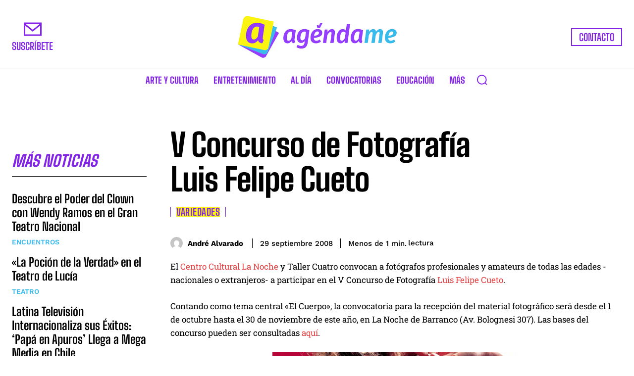

--- FILE ---
content_type: text/html; charset=utf-8
request_url: https://www.google.com/recaptcha/api2/anchor?ar=1&k=6LcJ5CwpAAAAALZ4KvTAHEFw9FglKk_7HCfCU1Qu&co=aHR0cHM6Ly93d3cuYWdlbmRhbWVwZXJ1LmNvbTo0NDM.&hl=en&v=PoyoqOPhxBO7pBk68S4YbpHZ&size=invisible&anchor-ms=20000&execute-ms=30000&cb=k05et2pfd4sb
body_size: 48521
content:
<!DOCTYPE HTML><html dir="ltr" lang="en"><head><meta http-equiv="Content-Type" content="text/html; charset=UTF-8">
<meta http-equiv="X-UA-Compatible" content="IE=edge">
<title>reCAPTCHA</title>
<style type="text/css">
/* cyrillic-ext */
@font-face {
  font-family: 'Roboto';
  font-style: normal;
  font-weight: 400;
  font-stretch: 100%;
  src: url(//fonts.gstatic.com/s/roboto/v48/KFO7CnqEu92Fr1ME7kSn66aGLdTylUAMa3GUBHMdazTgWw.woff2) format('woff2');
  unicode-range: U+0460-052F, U+1C80-1C8A, U+20B4, U+2DE0-2DFF, U+A640-A69F, U+FE2E-FE2F;
}
/* cyrillic */
@font-face {
  font-family: 'Roboto';
  font-style: normal;
  font-weight: 400;
  font-stretch: 100%;
  src: url(//fonts.gstatic.com/s/roboto/v48/KFO7CnqEu92Fr1ME7kSn66aGLdTylUAMa3iUBHMdazTgWw.woff2) format('woff2');
  unicode-range: U+0301, U+0400-045F, U+0490-0491, U+04B0-04B1, U+2116;
}
/* greek-ext */
@font-face {
  font-family: 'Roboto';
  font-style: normal;
  font-weight: 400;
  font-stretch: 100%;
  src: url(//fonts.gstatic.com/s/roboto/v48/KFO7CnqEu92Fr1ME7kSn66aGLdTylUAMa3CUBHMdazTgWw.woff2) format('woff2');
  unicode-range: U+1F00-1FFF;
}
/* greek */
@font-face {
  font-family: 'Roboto';
  font-style: normal;
  font-weight: 400;
  font-stretch: 100%;
  src: url(//fonts.gstatic.com/s/roboto/v48/KFO7CnqEu92Fr1ME7kSn66aGLdTylUAMa3-UBHMdazTgWw.woff2) format('woff2');
  unicode-range: U+0370-0377, U+037A-037F, U+0384-038A, U+038C, U+038E-03A1, U+03A3-03FF;
}
/* math */
@font-face {
  font-family: 'Roboto';
  font-style: normal;
  font-weight: 400;
  font-stretch: 100%;
  src: url(//fonts.gstatic.com/s/roboto/v48/KFO7CnqEu92Fr1ME7kSn66aGLdTylUAMawCUBHMdazTgWw.woff2) format('woff2');
  unicode-range: U+0302-0303, U+0305, U+0307-0308, U+0310, U+0312, U+0315, U+031A, U+0326-0327, U+032C, U+032F-0330, U+0332-0333, U+0338, U+033A, U+0346, U+034D, U+0391-03A1, U+03A3-03A9, U+03B1-03C9, U+03D1, U+03D5-03D6, U+03F0-03F1, U+03F4-03F5, U+2016-2017, U+2034-2038, U+203C, U+2040, U+2043, U+2047, U+2050, U+2057, U+205F, U+2070-2071, U+2074-208E, U+2090-209C, U+20D0-20DC, U+20E1, U+20E5-20EF, U+2100-2112, U+2114-2115, U+2117-2121, U+2123-214F, U+2190, U+2192, U+2194-21AE, U+21B0-21E5, U+21F1-21F2, U+21F4-2211, U+2213-2214, U+2216-22FF, U+2308-230B, U+2310, U+2319, U+231C-2321, U+2336-237A, U+237C, U+2395, U+239B-23B7, U+23D0, U+23DC-23E1, U+2474-2475, U+25AF, U+25B3, U+25B7, U+25BD, U+25C1, U+25CA, U+25CC, U+25FB, U+266D-266F, U+27C0-27FF, U+2900-2AFF, U+2B0E-2B11, U+2B30-2B4C, U+2BFE, U+3030, U+FF5B, U+FF5D, U+1D400-1D7FF, U+1EE00-1EEFF;
}
/* symbols */
@font-face {
  font-family: 'Roboto';
  font-style: normal;
  font-weight: 400;
  font-stretch: 100%;
  src: url(//fonts.gstatic.com/s/roboto/v48/KFO7CnqEu92Fr1ME7kSn66aGLdTylUAMaxKUBHMdazTgWw.woff2) format('woff2');
  unicode-range: U+0001-000C, U+000E-001F, U+007F-009F, U+20DD-20E0, U+20E2-20E4, U+2150-218F, U+2190, U+2192, U+2194-2199, U+21AF, U+21E6-21F0, U+21F3, U+2218-2219, U+2299, U+22C4-22C6, U+2300-243F, U+2440-244A, U+2460-24FF, U+25A0-27BF, U+2800-28FF, U+2921-2922, U+2981, U+29BF, U+29EB, U+2B00-2BFF, U+4DC0-4DFF, U+FFF9-FFFB, U+10140-1018E, U+10190-1019C, U+101A0, U+101D0-101FD, U+102E0-102FB, U+10E60-10E7E, U+1D2C0-1D2D3, U+1D2E0-1D37F, U+1F000-1F0FF, U+1F100-1F1AD, U+1F1E6-1F1FF, U+1F30D-1F30F, U+1F315, U+1F31C, U+1F31E, U+1F320-1F32C, U+1F336, U+1F378, U+1F37D, U+1F382, U+1F393-1F39F, U+1F3A7-1F3A8, U+1F3AC-1F3AF, U+1F3C2, U+1F3C4-1F3C6, U+1F3CA-1F3CE, U+1F3D4-1F3E0, U+1F3ED, U+1F3F1-1F3F3, U+1F3F5-1F3F7, U+1F408, U+1F415, U+1F41F, U+1F426, U+1F43F, U+1F441-1F442, U+1F444, U+1F446-1F449, U+1F44C-1F44E, U+1F453, U+1F46A, U+1F47D, U+1F4A3, U+1F4B0, U+1F4B3, U+1F4B9, U+1F4BB, U+1F4BF, U+1F4C8-1F4CB, U+1F4D6, U+1F4DA, U+1F4DF, U+1F4E3-1F4E6, U+1F4EA-1F4ED, U+1F4F7, U+1F4F9-1F4FB, U+1F4FD-1F4FE, U+1F503, U+1F507-1F50B, U+1F50D, U+1F512-1F513, U+1F53E-1F54A, U+1F54F-1F5FA, U+1F610, U+1F650-1F67F, U+1F687, U+1F68D, U+1F691, U+1F694, U+1F698, U+1F6AD, U+1F6B2, U+1F6B9-1F6BA, U+1F6BC, U+1F6C6-1F6CF, U+1F6D3-1F6D7, U+1F6E0-1F6EA, U+1F6F0-1F6F3, U+1F6F7-1F6FC, U+1F700-1F7FF, U+1F800-1F80B, U+1F810-1F847, U+1F850-1F859, U+1F860-1F887, U+1F890-1F8AD, U+1F8B0-1F8BB, U+1F8C0-1F8C1, U+1F900-1F90B, U+1F93B, U+1F946, U+1F984, U+1F996, U+1F9E9, U+1FA00-1FA6F, U+1FA70-1FA7C, U+1FA80-1FA89, U+1FA8F-1FAC6, U+1FACE-1FADC, U+1FADF-1FAE9, U+1FAF0-1FAF8, U+1FB00-1FBFF;
}
/* vietnamese */
@font-face {
  font-family: 'Roboto';
  font-style: normal;
  font-weight: 400;
  font-stretch: 100%;
  src: url(//fonts.gstatic.com/s/roboto/v48/KFO7CnqEu92Fr1ME7kSn66aGLdTylUAMa3OUBHMdazTgWw.woff2) format('woff2');
  unicode-range: U+0102-0103, U+0110-0111, U+0128-0129, U+0168-0169, U+01A0-01A1, U+01AF-01B0, U+0300-0301, U+0303-0304, U+0308-0309, U+0323, U+0329, U+1EA0-1EF9, U+20AB;
}
/* latin-ext */
@font-face {
  font-family: 'Roboto';
  font-style: normal;
  font-weight: 400;
  font-stretch: 100%;
  src: url(//fonts.gstatic.com/s/roboto/v48/KFO7CnqEu92Fr1ME7kSn66aGLdTylUAMa3KUBHMdazTgWw.woff2) format('woff2');
  unicode-range: U+0100-02BA, U+02BD-02C5, U+02C7-02CC, U+02CE-02D7, U+02DD-02FF, U+0304, U+0308, U+0329, U+1D00-1DBF, U+1E00-1E9F, U+1EF2-1EFF, U+2020, U+20A0-20AB, U+20AD-20C0, U+2113, U+2C60-2C7F, U+A720-A7FF;
}
/* latin */
@font-face {
  font-family: 'Roboto';
  font-style: normal;
  font-weight: 400;
  font-stretch: 100%;
  src: url(//fonts.gstatic.com/s/roboto/v48/KFO7CnqEu92Fr1ME7kSn66aGLdTylUAMa3yUBHMdazQ.woff2) format('woff2');
  unicode-range: U+0000-00FF, U+0131, U+0152-0153, U+02BB-02BC, U+02C6, U+02DA, U+02DC, U+0304, U+0308, U+0329, U+2000-206F, U+20AC, U+2122, U+2191, U+2193, U+2212, U+2215, U+FEFF, U+FFFD;
}
/* cyrillic-ext */
@font-face {
  font-family: 'Roboto';
  font-style: normal;
  font-weight: 500;
  font-stretch: 100%;
  src: url(//fonts.gstatic.com/s/roboto/v48/KFO7CnqEu92Fr1ME7kSn66aGLdTylUAMa3GUBHMdazTgWw.woff2) format('woff2');
  unicode-range: U+0460-052F, U+1C80-1C8A, U+20B4, U+2DE0-2DFF, U+A640-A69F, U+FE2E-FE2F;
}
/* cyrillic */
@font-face {
  font-family: 'Roboto';
  font-style: normal;
  font-weight: 500;
  font-stretch: 100%;
  src: url(//fonts.gstatic.com/s/roboto/v48/KFO7CnqEu92Fr1ME7kSn66aGLdTylUAMa3iUBHMdazTgWw.woff2) format('woff2');
  unicode-range: U+0301, U+0400-045F, U+0490-0491, U+04B0-04B1, U+2116;
}
/* greek-ext */
@font-face {
  font-family: 'Roboto';
  font-style: normal;
  font-weight: 500;
  font-stretch: 100%;
  src: url(//fonts.gstatic.com/s/roboto/v48/KFO7CnqEu92Fr1ME7kSn66aGLdTylUAMa3CUBHMdazTgWw.woff2) format('woff2');
  unicode-range: U+1F00-1FFF;
}
/* greek */
@font-face {
  font-family: 'Roboto';
  font-style: normal;
  font-weight: 500;
  font-stretch: 100%;
  src: url(//fonts.gstatic.com/s/roboto/v48/KFO7CnqEu92Fr1ME7kSn66aGLdTylUAMa3-UBHMdazTgWw.woff2) format('woff2');
  unicode-range: U+0370-0377, U+037A-037F, U+0384-038A, U+038C, U+038E-03A1, U+03A3-03FF;
}
/* math */
@font-face {
  font-family: 'Roboto';
  font-style: normal;
  font-weight: 500;
  font-stretch: 100%;
  src: url(//fonts.gstatic.com/s/roboto/v48/KFO7CnqEu92Fr1ME7kSn66aGLdTylUAMawCUBHMdazTgWw.woff2) format('woff2');
  unicode-range: U+0302-0303, U+0305, U+0307-0308, U+0310, U+0312, U+0315, U+031A, U+0326-0327, U+032C, U+032F-0330, U+0332-0333, U+0338, U+033A, U+0346, U+034D, U+0391-03A1, U+03A3-03A9, U+03B1-03C9, U+03D1, U+03D5-03D6, U+03F0-03F1, U+03F4-03F5, U+2016-2017, U+2034-2038, U+203C, U+2040, U+2043, U+2047, U+2050, U+2057, U+205F, U+2070-2071, U+2074-208E, U+2090-209C, U+20D0-20DC, U+20E1, U+20E5-20EF, U+2100-2112, U+2114-2115, U+2117-2121, U+2123-214F, U+2190, U+2192, U+2194-21AE, U+21B0-21E5, U+21F1-21F2, U+21F4-2211, U+2213-2214, U+2216-22FF, U+2308-230B, U+2310, U+2319, U+231C-2321, U+2336-237A, U+237C, U+2395, U+239B-23B7, U+23D0, U+23DC-23E1, U+2474-2475, U+25AF, U+25B3, U+25B7, U+25BD, U+25C1, U+25CA, U+25CC, U+25FB, U+266D-266F, U+27C0-27FF, U+2900-2AFF, U+2B0E-2B11, U+2B30-2B4C, U+2BFE, U+3030, U+FF5B, U+FF5D, U+1D400-1D7FF, U+1EE00-1EEFF;
}
/* symbols */
@font-face {
  font-family: 'Roboto';
  font-style: normal;
  font-weight: 500;
  font-stretch: 100%;
  src: url(//fonts.gstatic.com/s/roboto/v48/KFO7CnqEu92Fr1ME7kSn66aGLdTylUAMaxKUBHMdazTgWw.woff2) format('woff2');
  unicode-range: U+0001-000C, U+000E-001F, U+007F-009F, U+20DD-20E0, U+20E2-20E4, U+2150-218F, U+2190, U+2192, U+2194-2199, U+21AF, U+21E6-21F0, U+21F3, U+2218-2219, U+2299, U+22C4-22C6, U+2300-243F, U+2440-244A, U+2460-24FF, U+25A0-27BF, U+2800-28FF, U+2921-2922, U+2981, U+29BF, U+29EB, U+2B00-2BFF, U+4DC0-4DFF, U+FFF9-FFFB, U+10140-1018E, U+10190-1019C, U+101A0, U+101D0-101FD, U+102E0-102FB, U+10E60-10E7E, U+1D2C0-1D2D3, U+1D2E0-1D37F, U+1F000-1F0FF, U+1F100-1F1AD, U+1F1E6-1F1FF, U+1F30D-1F30F, U+1F315, U+1F31C, U+1F31E, U+1F320-1F32C, U+1F336, U+1F378, U+1F37D, U+1F382, U+1F393-1F39F, U+1F3A7-1F3A8, U+1F3AC-1F3AF, U+1F3C2, U+1F3C4-1F3C6, U+1F3CA-1F3CE, U+1F3D4-1F3E0, U+1F3ED, U+1F3F1-1F3F3, U+1F3F5-1F3F7, U+1F408, U+1F415, U+1F41F, U+1F426, U+1F43F, U+1F441-1F442, U+1F444, U+1F446-1F449, U+1F44C-1F44E, U+1F453, U+1F46A, U+1F47D, U+1F4A3, U+1F4B0, U+1F4B3, U+1F4B9, U+1F4BB, U+1F4BF, U+1F4C8-1F4CB, U+1F4D6, U+1F4DA, U+1F4DF, U+1F4E3-1F4E6, U+1F4EA-1F4ED, U+1F4F7, U+1F4F9-1F4FB, U+1F4FD-1F4FE, U+1F503, U+1F507-1F50B, U+1F50D, U+1F512-1F513, U+1F53E-1F54A, U+1F54F-1F5FA, U+1F610, U+1F650-1F67F, U+1F687, U+1F68D, U+1F691, U+1F694, U+1F698, U+1F6AD, U+1F6B2, U+1F6B9-1F6BA, U+1F6BC, U+1F6C6-1F6CF, U+1F6D3-1F6D7, U+1F6E0-1F6EA, U+1F6F0-1F6F3, U+1F6F7-1F6FC, U+1F700-1F7FF, U+1F800-1F80B, U+1F810-1F847, U+1F850-1F859, U+1F860-1F887, U+1F890-1F8AD, U+1F8B0-1F8BB, U+1F8C0-1F8C1, U+1F900-1F90B, U+1F93B, U+1F946, U+1F984, U+1F996, U+1F9E9, U+1FA00-1FA6F, U+1FA70-1FA7C, U+1FA80-1FA89, U+1FA8F-1FAC6, U+1FACE-1FADC, U+1FADF-1FAE9, U+1FAF0-1FAF8, U+1FB00-1FBFF;
}
/* vietnamese */
@font-face {
  font-family: 'Roboto';
  font-style: normal;
  font-weight: 500;
  font-stretch: 100%;
  src: url(//fonts.gstatic.com/s/roboto/v48/KFO7CnqEu92Fr1ME7kSn66aGLdTylUAMa3OUBHMdazTgWw.woff2) format('woff2');
  unicode-range: U+0102-0103, U+0110-0111, U+0128-0129, U+0168-0169, U+01A0-01A1, U+01AF-01B0, U+0300-0301, U+0303-0304, U+0308-0309, U+0323, U+0329, U+1EA0-1EF9, U+20AB;
}
/* latin-ext */
@font-face {
  font-family: 'Roboto';
  font-style: normal;
  font-weight: 500;
  font-stretch: 100%;
  src: url(//fonts.gstatic.com/s/roboto/v48/KFO7CnqEu92Fr1ME7kSn66aGLdTylUAMa3KUBHMdazTgWw.woff2) format('woff2');
  unicode-range: U+0100-02BA, U+02BD-02C5, U+02C7-02CC, U+02CE-02D7, U+02DD-02FF, U+0304, U+0308, U+0329, U+1D00-1DBF, U+1E00-1E9F, U+1EF2-1EFF, U+2020, U+20A0-20AB, U+20AD-20C0, U+2113, U+2C60-2C7F, U+A720-A7FF;
}
/* latin */
@font-face {
  font-family: 'Roboto';
  font-style: normal;
  font-weight: 500;
  font-stretch: 100%;
  src: url(//fonts.gstatic.com/s/roboto/v48/KFO7CnqEu92Fr1ME7kSn66aGLdTylUAMa3yUBHMdazQ.woff2) format('woff2');
  unicode-range: U+0000-00FF, U+0131, U+0152-0153, U+02BB-02BC, U+02C6, U+02DA, U+02DC, U+0304, U+0308, U+0329, U+2000-206F, U+20AC, U+2122, U+2191, U+2193, U+2212, U+2215, U+FEFF, U+FFFD;
}
/* cyrillic-ext */
@font-face {
  font-family: 'Roboto';
  font-style: normal;
  font-weight: 900;
  font-stretch: 100%;
  src: url(//fonts.gstatic.com/s/roboto/v48/KFO7CnqEu92Fr1ME7kSn66aGLdTylUAMa3GUBHMdazTgWw.woff2) format('woff2');
  unicode-range: U+0460-052F, U+1C80-1C8A, U+20B4, U+2DE0-2DFF, U+A640-A69F, U+FE2E-FE2F;
}
/* cyrillic */
@font-face {
  font-family: 'Roboto';
  font-style: normal;
  font-weight: 900;
  font-stretch: 100%;
  src: url(//fonts.gstatic.com/s/roboto/v48/KFO7CnqEu92Fr1ME7kSn66aGLdTylUAMa3iUBHMdazTgWw.woff2) format('woff2');
  unicode-range: U+0301, U+0400-045F, U+0490-0491, U+04B0-04B1, U+2116;
}
/* greek-ext */
@font-face {
  font-family: 'Roboto';
  font-style: normal;
  font-weight: 900;
  font-stretch: 100%;
  src: url(//fonts.gstatic.com/s/roboto/v48/KFO7CnqEu92Fr1ME7kSn66aGLdTylUAMa3CUBHMdazTgWw.woff2) format('woff2');
  unicode-range: U+1F00-1FFF;
}
/* greek */
@font-face {
  font-family: 'Roboto';
  font-style: normal;
  font-weight: 900;
  font-stretch: 100%;
  src: url(//fonts.gstatic.com/s/roboto/v48/KFO7CnqEu92Fr1ME7kSn66aGLdTylUAMa3-UBHMdazTgWw.woff2) format('woff2');
  unicode-range: U+0370-0377, U+037A-037F, U+0384-038A, U+038C, U+038E-03A1, U+03A3-03FF;
}
/* math */
@font-face {
  font-family: 'Roboto';
  font-style: normal;
  font-weight: 900;
  font-stretch: 100%;
  src: url(//fonts.gstatic.com/s/roboto/v48/KFO7CnqEu92Fr1ME7kSn66aGLdTylUAMawCUBHMdazTgWw.woff2) format('woff2');
  unicode-range: U+0302-0303, U+0305, U+0307-0308, U+0310, U+0312, U+0315, U+031A, U+0326-0327, U+032C, U+032F-0330, U+0332-0333, U+0338, U+033A, U+0346, U+034D, U+0391-03A1, U+03A3-03A9, U+03B1-03C9, U+03D1, U+03D5-03D6, U+03F0-03F1, U+03F4-03F5, U+2016-2017, U+2034-2038, U+203C, U+2040, U+2043, U+2047, U+2050, U+2057, U+205F, U+2070-2071, U+2074-208E, U+2090-209C, U+20D0-20DC, U+20E1, U+20E5-20EF, U+2100-2112, U+2114-2115, U+2117-2121, U+2123-214F, U+2190, U+2192, U+2194-21AE, U+21B0-21E5, U+21F1-21F2, U+21F4-2211, U+2213-2214, U+2216-22FF, U+2308-230B, U+2310, U+2319, U+231C-2321, U+2336-237A, U+237C, U+2395, U+239B-23B7, U+23D0, U+23DC-23E1, U+2474-2475, U+25AF, U+25B3, U+25B7, U+25BD, U+25C1, U+25CA, U+25CC, U+25FB, U+266D-266F, U+27C0-27FF, U+2900-2AFF, U+2B0E-2B11, U+2B30-2B4C, U+2BFE, U+3030, U+FF5B, U+FF5D, U+1D400-1D7FF, U+1EE00-1EEFF;
}
/* symbols */
@font-face {
  font-family: 'Roboto';
  font-style: normal;
  font-weight: 900;
  font-stretch: 100%;
  src: url(//fonts.gstatic.com/s/roboto/v48/KFO7CnqEu92Fr1ME7kSn66aGLdTylUAMaxKUBHMdazTgWw.woff2) format('woff2');
  unicode-range: U+0001-000C, U+000E-001F, U+007F-009F, U+20DD-20E0, U+20E2-20E4, U+2150-218F, U+2190, U+2192, U+2194-2199, U+21AF, U+21E6-21F0, U+21F3, U+2218-2219, U+2299, U+22C4-22C6, U+2300-243F, U+2440-244A, U+2460-24FF, U+25A0-27BF, U+2800-28FF, U+2921-2922, U+2981, U+29BF, U+29EB, U+2B00-2BFF, U+4DC0-4DFF, U+FFF9-FFFB, U+10140-1018E, U+10190-1019C, U+101A0, U+101D0-101FD, U+102E0-102FB, U+10E60-10E7E, U+1D2C0-1D2D3, U+1D2E0-1D37F, U+1F000-1F0FF, U+1F100-1F1AD, U+1F1E6-1F1FF, U+1F30D-1F30F, U+1F315, U+1F31C, U+1F31E, U+1F320-1F32C, U+1F336, U+1F378, U+1F37D, U+1F382, U+1F393-1F39F, U+1F3A7-1F3A8, U+1F3AC-1F3AF, U+1F3C2, U+1F3C4-1F3C6, U+1F3CA-1F3CE, U+1F3D4-1F3E0, U+1F3ED, U+1F3F1-1F3F3, U+1F3F5-1F3F7, U+1F408, U+1F415, U+1F41F, U+1F426, U+1F43F, U+1F441-1F442, U+1F444, U+1F446-1F449, U+1F44C-1F44E, U+1F453, U+1F46A, U+1F47D, U+1F4A3, U+1F4B0, U+1F4B3, U+1F4B9, U+1F4BB, U+1F4BF, U+1F4C8-1F4CB, U+1F4D6, U+1F4DA, U+1F4DF, U+1F4E3-1F4E6, U+1F4EA-1F4ED, U+1F4F7, U+1F4F9-1F4FB, U+1F4FD-1F4FE, U+1F503, U+1F507-1F50B, U+1F50D, U+1F512-1F513, U+1F53E-1F54A, U+1F54F-1F5FA, U+1F610, U+1F650-1F67F, U+1F687, U+1F68D, U+1F691, U+1F694, U+1F698, U+1F6AD, U+1F6B2, U+1F6B9-1F6BA, U+1F6BC, U+1F6C6-1F6CF, U+1F6D3-1F6D7, U+1F6E0-1F6EA, U+1F6F0-1F6F3, U+1F6F7-1F6FC, U+1F700-1F7FF, U+1F800-1F80B, U+1F810-1F847, U+1F850-1F859, U+1F860-1F887, U+1F890-1F8AD, U+1F8B0-1F8BB, U+1F8C0-1F8C1, U+1F900-1F90B, U+1F93B, U+1F946, U+1F984, U+1F996, U+1F9E9, U+1FA00-1FA6F, U+1FA70-1FA7C, U+1FA80-1FA89, U+1FA8F-1FAC6, U+1FACE-1FADC, U+1FADF-1FAE9, U+1FAF0-1FAF8, U+1FB00-1FBFF;
}
/* vietnamese */
@font-face {
  font-family: 'Roboto';
  font-style: normal;
  font-weight: 900;
  font-stretch: 100%;
  src: url(//fonts.gstatic.com/s/roboto/v48/KFO7CnqEu92Fr1ME7kSn66aGLdTylUAMa3OUBHMdazTgWw.woff2) format('woff2');
  unicode-range: U+0102-0103, U+0110-0111, U+0128-0129, U+0168-0169, U+01A0-01A1, U+01AF-01B0, U+0300-0301, U+0303-0304, U+0308-0309, U+0323, U+0329, U+1EA0-1EF9, U+20AB;
}
/* latin-ext */
@font-face {
  font-family: 'Roboto';
  font-style: normal;
  font-weight: 900;
  font-stretch: 100%;
  src: url(//fonts.gstatic.com/s/roboto/v48/KFO7CnqEu92Fr1ME7kSn66aGLdTylUAMa3KUBHMdazTgWw.woff2) format('woff2');
  unicode-range: U+0100-02BA, U+02BD-02C5, U+02C7-02CC, U+02CE-02D7, U+02DD-02FF, U+0304, U+0308, U+0329, U+1D00-1DBF, U+1E00-1E9F, U+1EF2-1EFF, U+2020, U+20A0-20AB, U+20AD-20C0, U+2113, U+2C60-2C7F, U+A720-A7FF;
}
/* latin */
@font-face {
  font-family: 'Roboto';
  font-style: normal;
  font-weight: 900;
  font-stretch: 100%;
  src: url(//fonts.gstatic.com/s/roboto/v48/KFO7CnqEu92Fr1ME7kSn66aGLdTylUAMa3yUBHMdazQ.woff2) format('woff2');
  unicode-range: U+0000-00FF, U+0131, U+0152-0153, U+02BB-02BC, U+02C6, U+02DA, U+02DC, U+0304, U+0308, U+0329, U+2000-206F, U+20AC, U+2122, U+2191, U+2193, U+2212, U+2215, U+FEFF, U+FFFD;
}

</style>
<link rel="stylesheet" type="text/css" href="https://www.gstatic.com/recaptcha/releases/PoyoqOPhxBO7pBk68S4YbpHZ/styles__ltr.css">
<script nonce="S1RcGib32W2g0kIdRAmfvQ" type="text/javascript">window['__recaptcha_api'] = 'https://www.google.com/recaptcha/api2/';</script>
<script type="text/javascript" src="https://www.gstatic.com/recaptcha/releases/PoyoqOPhxBO7pBk68S4YbpHZ/recaptcha__en.js" nonce="S1RcGib32W2g0kIdRAmfvQ">
      
    </script></head>
<body><div id="rc-anchor-alert" class="rc-anchor-alert"></div>
<input type="hidden" id="recaptcha-token" value="[base64]">
<script type="text/javascript" nonce="S1RcGib32W2g0kIdRAmfvQ">
      recaptcha.anchor.Main.init("[\x22ainput\x22,[\x22bgdata\x22,\x22\x22,\[base64]/[base64]/[base64]/[base64]/[base64]/UltsKytdPUU6KEU8MjA0OD9SW2wrK109RT4+NnwxOTI6KChFJjY0NTEyKT09NTUyOTYmJk0rMTxjLmxlbmd0aCYmKGMuY2hhckNvZGVBdChNKzEpJjY0NTEyKT09NTYzMjA/[base64]/[base64]/[base64]/[base64]/[base64]/[base64]/[base64]\x22,\[base64]\x22,\x22w79Gw605d8KswovDuhnDiEU0ZnNbwrTCrRDDgiXCpjdpwqHCrRLCrUsPw40/w6fDmyTCoMKmTsK3wovDncOTw5YMGgBNw61nEcKzwqrCrmTCucKUw6MswqvCnsK6w77CtzlKwrHDsjxJNcOHKQhfwofDl8Otw6PDhSlTQ8OIO8OZw4lfTsONC15awoUFZ8Ofw5Rzw5wBw7vCj3ohw73DkMKMw47CkcOSKF8gAsO/GxnDiG3DhAlmwoDCo8KnwpPDtCDDhMKzJx3DisKmwrXCqsO6TTHClFHClFMFwqvDrcKVPsKHYMK/w59RwrfDksOzwq8xw7/Cs8KPw4PCtSLDsXVUUsO/[base64]/DsxYtwpHDhxJ6w6rDvMO3wptVwpfCtnTCi1PCnMK3QcKuO8OPw7oFwqxrwqXCh8O5e1BQTSPChcK/w45Cw53CkwItw7FZGsKGwrDDp8KiAMK1wqXDncK/w4MYw6xqNGlLwpEVHTXCl1zDkMOtCF3ChnLDsxN6NcOtwqDDm3APwoHCmMKuP19Pw6nDsMOOdsKLMyHDrhPCjB4rwrNNbDnCkcO1w4QwbE7DpT/[base64]/ClcK3VMKCwosyw7PDu8ObHz/CsW3Ci23CjVLCtsOOQsOvSMK/a1/Dm8Kzw5XCicOvasK0w7XDisO3T8KdOMKtOcOCw45dVsOOLMO0w7DCn8K7wqouwqV8wpsQw5Mnw7LDlMKJw7HCi8KKTgAuJA1yblJ6wqMGw73DusOgw4/Cmk/[base64]/[base64]/DiS3DncO2wphEwpTDqcOIC2bDvsKkw6rCoXNBaMKhw7ZLw6vCoMO9a8OsAAHCrXXDvjbDkmB4OsKEZCrCqcKuwpddwpc+dMKXwrLCimzCrcO6JFzClGs8FcOmQsKQJWnCuBzCsiLCmGpsWsK1wq7DqCBgGGRJEAFzA11pw5NdBTHDmhbDm8KRw7bClkhFaA3Dvx9/Oy7DicO0w5gRSsKPZ2kVwrhpd3V+w57DosOGw6XChyYEwplRVzYCwphWwoXCgDB+wrZKf8KBwr/CvsOqw445w7cZCMKVwrvDicKqOsOmwqDDukzDhErCr8OhwozCgzUJMBJgw5nDiXTDv8KOUCrCgDgQw53Dt1nDvycGw7wPwrvDn8O+wplOwp/CrxPDnsOawo4nMSs0wq4iBsK6w7HCoU/[base64]/Ds3oMQcKwJsKqYFzCqgPDqWHDoXd+S3vCkwsZw77Du2TCsFMxUcK1w4LDmcO4w5HCiTReKMOUODcdw4Nkw7nDuRzCnMKWw7cNw4DDl8OhcMOXB8KCY8KecMOCwqcmQMKSOkcwXsKYw4HCncORwpDCicKlw7fCr8O1MkFsAk7CkMO/D15/dRpldjdBw6XCv8KHHxbCl8OdME/CtF1VwrU8wqnCtMO/w5t7H8Klwp8yQCLCu8O8w6V/HzfDr3pPw7TCs8K3w4fCpS7Di1HCncKCw5M4w6Q+M1wswrfCmzfCjMOqwr1MwpXDpMOwZMOYw6gRwqJFw6fDt1fDhsKWPXbDn8KNw7zDn8KVAsKuw40zwpw4Q3I+Cy1xNlnDq1sgwq9/w4TDpsKew63DlcOmI8OwwrgsUMKAU8Krw5vCs2sNPxXCo33DhRjDkMK+worDg8Okwo0gw6kMYDnDvQ7CvE7DgBPDsMOyw6JyFMKww5dHYcKTHMKxH8O3w7PCl8KSw6p1wqRpw7LDpTtsw7opwpXCkCYhJ8KwOcOHw7bCjsOmYi1kwpnDhkcQXDl7YB/DvcOtC8KXZgZtQsOTecOcwozCkMO6w6DDpMKdXm7CrcOEV8OCw6bDvsOEJkzDtXpxw5DDosOSeibCvcO7wp3Dl3PClcOITsOaa8OzR8KEw4nCp8OeBMKQw5d5wosaeMOow6Bnw6oPQ1Q1wr4kw47CicOew7Ntw5/Cq8OLwoECw7zDjUPCkcOhw5bCvTskP8KAwqXDu1Yfwp8gSMOfwqQ/[base64]/bGZKw5LCsXkiNC4dYULDnQnDkwnCrVYRwq7DuBQPw43CrCrCncOOw4kbVwh5MsKgJWHDl8KSwo1jaA3DuX4Ew47Cl8KofcOYZg/DlVJPw5sYw5J6CcOGJcONw4XCjcOKwoJfRSBZeG/DjQfDunvDqsOgw50KTsKvwo7DiHYtHlbDv1zCmsKHw7/[base64]/PsK7eMOyIVjChcOTwoPDlMOkf0wEw7LDuT1pJCDCmEvDgBUewqzDnzDCj0wAcnnCuGtPwrLDssOgw5XDjTwIw4nCqMOEw7jCin4hYMKbw7hQwoN3bMOYDwzDtMOsBcKRVVrCtMKWw4U4wqkkfsKMwqHCmEE3wo/[base64]/Du3drwpXDkDI2wrMmw6AUGMK+woFCUkzCusKIwrh6XCIJIcOfw5XDmF0RCiXDnD3CksOgwoQow7bDhzfClsKUf8OWw7HCmsOgw75Fwpt2w5bDqsO/wotbwpVqwozCqsOiMsOMUcK1Vl0AdMOFw7HCssKNacKsw6vDkVrDq8K0ESXDhsOXVBolwrsgd8O3fsKMJcOEZcOIwobCsw8Ywphew5oKwrURw67CqcKhwp/DmmrDhlvDs3dbTsOHdMKFwr9jw5rDtC/DmcO9TMOjw7YEKx0qw5U5wpQGd8Oqw68vIx0awqLChmg+YMOuckPCqzR0wro6WyXDr8O3VcOEw5nDgnBVw7nClsKUey7DqVZ2w5k0HMKCecOKRRdJP8K3w4DDkcO5Ei9naT8/wqnChnbCrmjDusO4Yy4pG8KHPsO3wopDP8Orw7TDpyXDlgvCuD/ChllFwrdBRGZaw5TChMKzVhzDgcKqw4LCo2o3wr02w4nCgC3CssKRF8K9wo7Dn8Kdw7DCuWTDg8ODw6ZpXX7CgcKYwoHDuDlWw7RjPwbDiA12csOCw6bCnltBw7wqD2nDlcKbbWxGZVc8w7PCn8O8BG3Doyplwqwhw7nCmMOmTcKKccKAw4p8w5BjFsKSwp/CtcKBaQLCi1LDtD07wqjCnx15FsK/FBJ/FXdlwqbClcKrA2pyVjvCrcKww4p9w5zCncOpJMOGG8KPw6TCrF1PLXrCsD8qwpZpw77Dn8OoXRFawrPChhdow57CsMO8M8OyccOBeFR2w77DoR/Cv3XCundcScKUw5ULW3AWwo5UTSnCoQspdcKLwonClB9vw4bCszjCgsO0wprDrR/DhsKEGcKmw57CuwjDrMOawpXCnF/DowxfwpYMwooaJ3DDrMOUw4vDgcOGdsOyHwPCksO7Ixgvw4FEYh/DlSfCsQgSDsOGUlvDsHLCt8KTwrvCtMKyW0xgwp7Dn8K+wq48w4AuwqrDgU/[base64]/w73CiMKqw5Nrw7PDicKDwrUNJ8KSDsOndMKUSV4yVgPCrsOOcMKJw6vDmsOpw7PCl2Azw5DCg2YfL0DCtnPDv1/ClcOcfD7Cl8KXCyk0w7rCnMKGw4RhXsKkw78owoAowqIrMH0zc8K3wrFkwpvDgH/DnMKaRyzCtyvCl8Kzw4NTJ2ZUPwjCm8OWH8KfScOhW8OIw5o6w6bDtMOMH8KNwoVOTMKKEi/DjWR3wqbCmMKCw48rw53DvMKDwpcqJsKIXcKATsK8dcOqWijDsCgaw7VGwr/Clyh/wrXDrsKvw7/DtEgqXsKlw7EgYH8Vw7xjw7t2JcKEaMKQwojDswc3S8KvCnzDlAUWw6NGG0vCu8Orw694wrHCtsK5H1xNwooEbxdfwqlEb8OEwok0b8O6w4/[base64]/w6nDk8OVRcOjw4Q0MMKcAVfCtsOZw4bChGnCoT16w6/[base64]/w5RKX2pFfcOnfCfCtcOHczkBw5kVwrTDjcO3w7TCpsOVwrHCvTldw4nCmcK6wo52w6TDghtYwo7Cu8Kzw4Z0w4g1VMKOQMOqwrDDuB1JZTUkwpvDpsK8w4TCqXnCpwrDmwDCmCbCjRrDhgofwpZdBTTCjcKtwp/CjMOkwrQ/[base64]/DmWvCmsOew7sTw5hqwrrCtMKIw7TDiDM5w55twqIOw53Cvg/[base64]/B8KjPMO6GVsPwpQgwpfCkMOsfMOHI1p7AMOgJTXDrW/[base64]/CkMO1wpBOwqQDw78DIsKFw6bDjMKqwp/CqVrCqGpiO8OlasKQFXfCs8KPOCUpdcOTXm1OLgnDiMOIwpPDtHfDiMKSwr0hw7YjwpV8wqY4flbCo8O5EcKLC8O2IsKDTsK7wpM7w48YXwMDaW4aw4PDkW/Cl2UZwonCisOrYAEcOwLDpcKQQDx2MsOgHjvClsOeKToAw6VLwrvCg8KZEXXChW/CksKcwoTDn8KrIQjDnHDDv1jChsKmHHfDvCAqfD3CnTRIw6nDpcOaZg/DuB4nwoDCl8Kew6LDkMK9OVoTcwUIWsKJwqFHZMOsRF0iw48Dw7jDljnDhsOpwq8cXmxewqVEw4Rfw4rDmhfCt8Ofw5c/wrQMw73DmXN+F2TDgHrDp2tgGwAfScKbw7pFU8OKwpTCuMKfN8O+wq3CpcOkNyQIBAvDjcKuw7QXeUHDmhs8OwEJGcOQKQ/Cg8K3wqhAQz9gXAPDoMK/[base64]/DhmAtazFIT8Ksw7jDuMODTMOeZcOoFsKjZg4lVF1bw7rCssOAPxNkw7PDsEvCnsK9w63CqXbDo0QHw5UawqxhDsOywpPDlWV0woHDkl3DgcKIOMOfwqk4NMKmCS5FOcO9w6JEwqjDrynDtMO3w57Dt8K1wqI/w73CvlHCrcKiK8KVwpfClcO4wqDDsUjCogY6QBDClHYgw4IawqLCri/Dm8OiwonDnB9cF8KZw4rClsKyRMO+w7oCworDn8KQw4PDmsO/w7TDq8OibUYuYRcpw4lDEMOhBsKsUyZMfgQPw4fDk8OMw6RkwpbDs2w+wosQw77CmyXCsldAwoDDhA/[base64]/DuXnCmcKIZsOrwoREBnTDg0nCvm0RacKmw4tWUMOWLAjCtQHDlTMewqlEFVfCl8K2w7YPw7jDkmnDvE9JGzt4DMOBUwAuw4hLaMO6w5l7w4BOaCMFw7oiw7zDg8OID8OTw4/[base64]/w4wdb8OgPcOZwoNnIBgjwpBGISLDuUN4T8OoUQ0TesKUw6TCly5OT8KYUsK4bMOlETnDrE7DoMObwoTCtMKCwq/DoMOMWsKBwrtcQcKFw6tnwpfClCEPwpoww5rDswDDlD0HQMOCGsOycSd8woMhZ8KZTsK9VAUkBE/CvgjDpnbDgBrDm8OJNsONwo/DvlB6wo0FH8KAD1fDvMOIw4ZZOE53w6dEw41aU8Oqw5cVLHbDkQM2wpkwwos5VHkOw6nDlMOUZH/CrBTCt8KCZsKaJMKKPitqcMKmw5XCsMKYwohka8K8w69DLg8eOA/DjMKFw6xHwoU0FcOvw45GLFt3flvDnhZ0woXCkcKfw5vCtmBfw6U4XxzCjcKdC0ZowrnCjsKPVgBtKXnCscOkw7Yxw43DmsOiDF01wpxbFsODeMK7EBTDg3caw65hwq/Dh8KGKsKdUSciw6bCi2hUw7nDqsOQwpLCv3sJPxLDisKAw656SlhGIsKDOj1jwoJfw547e3HCvcOiJMObwqcuw6N0wrRmw5EVw450w6/CuQ/Dj34sBsKTIEILOsO8BcOhUhbCqWxSJn1aZiZuDMOtw45Iw4hZwoTDkMOnfMKACMOjwpnCgcKYSRfDhcKBw5/Clxgowow1w7rCscKIb8KLLMOCbCpOwpMzTsOJVFVJwojDkkHDvHpAw6lmbRbCicKqO2g8GxnDvMKVw4Q5E8K1w53CpMOuw4PDkT8/[base64]/[base64]/PlR4wpsPfnANA2glBAzCih1lw5nDuDbCgcKbw7bCuThLKE00wqzCnX/CqsOZw4Nvw5lJw5zDv8KLwpcheQ7Cu8OgwolhwrhtwrnDt8Kyw4bDnElnRiJsw5BtClYVAC/Dg8KWwptvRUVjUWwvwozCvE7DmWLDuxbChArDsMOzbhsOw5fDjhxbw7PCu8OKAinDq8OSasKtwqJ0W8K+w4RUKhLDgGrDimDDpABfwr9Rw7ghQ8KNw7cWwpxxch9Gw4fCgxvDp1kew4xmWjfCt8K3QigCwpUCasOSUMOCwr7Dq8KZaWc/[base64]/DoMK2T1HChxPCoxlkw7zCucOaw6QlwoXCg0bDmXTDszVnbCEvNMKQS8O8acOpw6JBw7UHKQHDvEIew5ZcLHPDm8O6wrpmbsKiwooZPGRLwpILw6U1TsO0UhjDn19ofMOUHFQWbsK7wocTw53DisOTVCnDuT/DnxHCtMOCPQXDm8O/w6XDvXTCh8OswoXDkhpVw4zCpMKiMQZHwo0yw6MxMhDDoQMPPsOZwpplwpDDvzdswoxEYcOgE8O2wojCg8OOw6PCv0t/w7FKwofCsMKpwrnCt1vDtcOeOsKTwrHCrwBECk0cLFTCusKBwqA2w5hkwqJiAsKyI8Kuw5TDpQvCm1lVw7JKJmrDqcKRwqNqXWxMDsKywr8tf8Ofbk9ow74Yw59wBCbCjMOqw4/CrsOUbQJYw47DhMKAwo/Dkh/Dk3DCvUDCscOLwpB3w6E0w7TCpRbCgSkcwpIzdADDscK3ITzDncKoFD/CncOTXsKyfD7Dl8Kew5TCrVYdLcOWw4TCg1Avw5NLwrvCkxYdwphvUCd0LsO/wpsHwoMiw7s5JWF9w5lowoRuQkYyDcOkwrfDqiRIwppZWz1PSXXDh8O2w6VTZcOADMOmLsOZAMKNwqzCiDIcw5bChcKTJ8Kcw7dVGcO8UERBDlQUw7lBwpRhF8OtAWPDsyUrJMO6wrDDjcKvw7kgHh/DgsOWTkBvLsK9woLCnMKCw6jDp8KfwqTDkcOfw73Cm3JJMMKKw4oQRRFWwr/[base64]/[base64]/[base64]/Y8OVPsOEw7dRwonCjkjCncOkNkhbUcO9O8KASl16fWTCjsOmesKhw7gFPMKawrlOw4ZNwoRFZcKQw7XCvsOnw7UoIMKnP8OqSR7CnsK6woHDt8OHwo/ChFIeNcK9wr/DrkMSw43Do8KTAsOuw7nCqcO2cXBFw7jCoSEDwozCkMKvXFE9VMOxZjjDuMODwpPDr1xCGMKMUlrDk8KFWz8KeMOOaVVFw43CjUUHwoVeJnjCiMK/w7fDoMKew63Dh8K5L8O1w4/CrsOPSsO3w4zDvMKLwpbDrl4zCMOGwojDjMOMw4YsFx4sRsOqw67CkDdKw6xHw57DuBV3wrjCg1PCksKiw7PDicOxw4HCjMKhRsOcf8KYbsOFw7Z/wrxCw5Ulw5jCucOdw60uW8KkbUjCogLCsDvDq8KBwrfClGvCosKBdDU0WDfCoBfDrsO/H8K0Z1XCo8KYJ00xGMO6b0DCpsKZF8ODw41vQ2clw5fDhMKDwoTCrSoewobDhMKVDMO7B8OGUB/DmnRrGAbDkGnCoivDsS5QwpJOPcKJw7F5FMOSQ8KNAsOYwpgaIHfDl8K3w45wGMOiwp5Pwp/CvUtAw7vDvG0bfH1ZB1jCvMK7wq9XwrjDqcOfw5JEw53DsGwFw4ICasKAesK0ScOawojCnsKkUwXCrWkxwpgJwog9wrQ+w79/G8OPworCiBcKNsODGETDkcKwMjnDmWpjZWTDsDLDlWrDm8KywqJSwoR4MTXDtBdSworCgcKfwqVFP8KweRDDt2DDmsO7w70PUcOQw6Jse8OxwqnCusKLw5/DlcKbwrh4w6QCWMOXwpwvwrzDlDlePMOhw6/[base64]/[base64]/c8KXw4MUwqNVQ8K2w4PDiMOsw5JlVsOqZzbClDbCicK+ek/CjhxHAsOJwqMHw5fDgMKnYizCgAEqI8KFOMKQUBx4w7VwGMO8YMKXT8OPwp0uwr1fZcKKw7kHJ1V/[base64]/CjsOmw5rCksKJw4XCqGnCmMO3wqoUTMK4RMKwUntPwqldw5oCU1opEsO3Z2TDsmzCg8KqTjLDkmzDpmBbTsOpwonCgMKEw5VVw7lMw5wveMKzWMODbsKzwq0hesKZw4YoPxjDhMKma8KKw7bDh8ODMMKUFB/CsHhgw55oSiPCgXE7HsKGw7vDhEbDnC1lJMO3RG3CpCvCncOKUsOawrHDhH11H8KtGsK3wqACwrPDtGnDqzUow6zDt8KmVMO4TMO3w5Q5w7N0dMKFPHcdwowKFh/[base64]/[base64]/[base64]/NGvCsD7CosK4w7t+wq/Cg8K0bsOEwq0vQFV8wrfDrMKvQjRfOMOiX8O7AHbCt8OBw4I5OMOhRTsIw63DvcOrC8OxwoHCuxzCgB12dSA9dWbDlMKEwpHCrUAYUcO6HsOSw7XDkcORN8Kow4ciOcO/woE7woF7wrzCo8KjKsKCwpfDgcK3K8Ohw4rDv8Oaw7LDmG/DuwNKw7NiK8KgwofCvMOfZ8Kiw6nDpMO8YzJjw6PDrsO5CcK2YsKowrMPVcOJBMKJw5tqdsKbVh5Zwp/DjsOrWypUI8KSwozDtDp7exDCgsO/N8ONZnEgV0bDt8KqCxdTYE4XCMOgA3vDo8K/YsKTY8KAwrbCmsO5XQTCgHZ3w5nDiMO1wpXCt8O6RlbDr0bCjMKZwoQxXVjCgcOsw7/Dm8KBO8KCw50pJX7CuWR5DxXDnsOnERnDuEfDkhh/wp5wWiHCj1QvwoTDjQczw7bCssOQw7LCsT7DgMKlw4hCwqHDtMO1w7o8w5YRwpvDmw/CucKZP1clbcKKCCgEGsOWwobCusOxw7vCvcK0w5PCrMKgV0bDmcOLwprDusOsHGgsw55aFwZEGcOCPMOYGcKDwph+w4BPCDgPw4fDuXFWwrEtw6zDrhcVwo7DgMK1wqbCqAMdcTh0bSHCiMO/EwUFwrUmd8OJw4hrfcOlCsKiw4zDlCLDs8OPw4LCpywtwp7CoynDiMKgQsKGw5XCiTNFw4Z5IMKcw7dNUk/ChhZeYcOIw4jDr8OOw7DDtQlwwr8tFgrDpAHDqWXDmMOJaTwKw6XClsOQw7DDu8KHwr/CkcOyHTDCmsKDw7nDkl0Owp/Dj17CjMOfa8KFwpTCtMKGQSzDr0XCr8KRDsKWwobDuzlawqzDoMOLw7N3XMKPNUPDqcK8VQVdw7jCuCBab8OMwpd9SsKUw6ALwp8Lw45BwqkNTcO8w7zCpMONw6nDl8KDPx7DpnrCjBLCh05+w7PCiSkVOsKBw7VgPsK/[base64]/CjsKbGjo5w43CqD3CrxNiwooMw53CqG4XYxcawp3Cn8Kud8K0DCHCqEfDnsK+wr7DrU5ADcKQZm/DqCbCmcObwp5Mfi/Cm8KpZTYWITHChMOwwqxow5LClcOsw6rCscOpwp7CpSzCgHo9HnJqw7DCvsKgARjDqcORwqZJwrHDhcODwqzCrMOiw7XCvcOyw7XDv8KyEcKWQ8OuwovCuVVRw5zCvA8eVsOTCgMbV8OYw4RUwrJkw6/Do8KNHWZ9wr0Cb8OOw7Z+w5nCrE/CpVzCrnUcwqTCm11dw4ZJOWfCjVPDncOTHcOATRYHecKNR8KuKwnDhhXCosKhVD/Dn8Ohwp7CjQ0IB8OgRcKpw4Q8Y8OYw5/CixB1w6rCncOCeh/DtAnCtcKvw5DDkAzDpmsnE8K6Dz3DkVzCjcOPw5cmQ8KZYzcTa8KBw5HCvwLDuMKwBsO3wrDCqcKAwoZ5Vz/CsmfDtCAbw7hIwrDDksKrw5XCgMK0w67Dii1cZsKIV2QpRkTDgmBiwrHCpmbDtVPDmMOcwrZkwpoAHMKyJ8OmTsKvwqpsbCHCjcKxw5tMG8O1VQ3DqcK+w7vDosK1Tj7CsmcbYsK9wrrCqVXCpC/CoQXCmsKQasOWw5Z5FsOzdwo4FMOiw53DjMKrwrZFVHnDlcOMw7LDp2DDlULDjVg7IsODd8OYw57ClsKZw4PDrwvCqsOAdcO/OBjDnsKww5oNcmXDnxrCtsKMbhZGw5N5w6Jvw6Flw4LCn8O+XMOHw6PDpsOzfx4ZwrI4w5k5N8OIC19JwpFYwpHCkMOiWgh6AcOMwrnCqcOowqLCqlQ+QsOuGMKBUyMnUHnCqGYewrfDicObwr3CpMK2w4jDnMKSwpU4wo3DhDgHwo8GGTJnScK/w4vDsD7CqBXCriFQw6/CjsOJOUfCvTw0Xn/CjWLCm2UBwp5mw6DDhsKKw4vCrg7DhsKBwq/[base64]/Cp13DuMObw7LCkcKcw4zDjcOcw5rCm8O/wrXDqCJrAG1KLsKmwq4pOH7CpTDCvSfCjcKcAcKuw6UJVcKUIcKne8KRdW1AEcOzP3l8LSnDhgfDlDk2NMO9w7nCq8O4w6g+TFfCinpnwqXDmhXDhG1xwrrChcKhHjDCmm/Cg8O9LU3DpnDCvcKwDcORWsKpw5DDp8KHwrcsw7nCtsOxeSXCrjjCrmfCk345w5vDnVcgUi8CH8OyOsKVw5vCpsKUFMOtwpAfIcOJwr/DmMK7w47DsMK6wr/[base64]/wprDpi7Dt8KqwrPCt1ZGw4p0wqzCu8Ksw7HCkzzCjx89wobCpMKOw4EbwpzDsC9Ow6DClGoaDsOvLsOiw79uw6pbw4PCs8OWFipcw7JIw5bCqWfDknvCsE7Dunpwwpp0UsKYAmnDijJBcHQaVsKMwqXCmAhbw4/Di8ONw6nDp2FxOl0Tw4LDolnDnlsCCwRHY8KGwogDVsOpw5/Dnj0kHcOiwpLCicKAQ8OQVsOJwqdIR8OXBTAaWcO1w6fCqcKMwrY1w7VAHEPCkT/CvMKWw6jDsMOzCzVrYGgvJUzDpWvCpCjDtU4EwqLCsEvCgHDCtsOFw5UwwqIgCDxbIsOuwq7ClD8sw5DCujYdw6nCpkkxwoY7w58ow584wpDCnMKZLsOEwpt5XVBiwpDDsV7CvsOsRit+w5bCiioJQMOcIDhjKhwbbcOMwrDCvsOVX8K4wpHCnhnDqxLDvTMPw6rDrH/[base64]/CpFDCtid9IsKQTcOVJlvDv8KqwofDjMKfUgTCt2oyIMOrG8OMwot5w7TCvMOdL8Klw4fCkzXDoDHCv0c0fcKrfSwxw7XCuwBDbsOiwrTCqX/DtAYowqYpwqs1JBLCikrDil/[base64]/CqMOAYl4iesKtw4hpw67Cuns0w6XCgsOtwrnCksK2woDCosOoK8KmwqN1wqEjwqVtw7TChzY8w6DCiCjDlkTDkDtWYcOcwrxPw7w+C8Okwq7Cp8KYdx3CgCQiXxnCrsOHGsK3wofDmzLClmMYWcO4w7B9w5x/Ggw3w7zDqMKRXcOefsO1wqhtwrPDuiXCksO9Az7Dg1/CocOuw4UyOzLDkhAfwo4cw7g5FGnDhMOTw594B3fCh8O8bi/Dl0wQwp7Ciz3Cs33Dqxs8wqvDmBTDpBB2D2Vxw4/CkjnDhMKYdgxgWcOLB0PDucOvw7TDjQfCg8KtAURRw7cXwpZ7Sw7CijzDncOGw5R4wrXCgQHDhFthwoPDk1pmKlVjwqYJwo/CtMOIwrMiw4NeQ8O3aDs2OA5CSijCrcO/w7YQw5Eew7TDmsK0E8KAKsONJV/CpjLDrsODfF4MKVgNw7JqAHPCisOSXcK/wqvDmlrCiMK1wpbDjsKXw43DiCHCgsKZaXHDncKfwobDsMKjw6jDhcKvPC/[base64]/[base64]/CvX/CqsKpw6swZMOKSzVuI8Oow6nDpMOuw5XCnwJ3w6dkwrHCuGYCBmh/w4nChAPDmFVOcTQcERh9w6TDsAd8DS5TdsK/[base64]/Cs3ZuwoTDrQ3Dv3x4w5/[base64]/CiyzCtFfCtkjCoUDCgUNMB8OtB1VmfMKGwqzDoTY4w4vCigvDs8KVCsKALFbDscK5w4rCgQnDsRY+w7bCnS4PbW0Qwqp8F8KuA8KTwrPDgWvCg1DDqMKKEsOlPTx8dh0Ww4XDq8K0w6zCg38Zdg3DmwADA8OHd0JMcQbDrHPDiSMpw7I/wpEMacKywrpzwpopwptbXMOhe341Iy/CsWTCrShubyM4Vi3DpMKww7UDw47DjsOVw55xwrTClsKVGSlDwojCgyLCunR5UcOXSsKJwpzCnMKFwq3CtcO2clHDiMOmO07DpxlyQHMqwod/[base64]/wobCpcKjdjXCs1rCv8K0f2JefhI2WhjCv8O9PMOlw7hfD8Klw6pHAETCkAjCgVLCpV/CncOibhfDlMKAMcKbw7sMacKFDDHCisKrGCEVWsKDampgwpdwZsKTIhjDssOIw7fCniNWBcKIWTRgwoI/[base64]/[base64]/w7xrU0pHwqLDs8OPw7hzwrcMwqBjwprDrUgxSADDkWkDUcOOPMKDwo7CvSTCmTfDuC8xSMO1wpB7F2DCjMOewqTDmiPCqcOxwpTDsgNNXT3DmDbDjcKhwrp3w4/CtEBhwqvCuUwmw4fDtRcbG8Khb8KjDcKJwpRTw5fDvsOaMmLDgknDnSjCmlHDvVjDkUfCuxXCgsKSHcKNZsKZEMKdaV/ClHxBwqPCkncYI0IADDvDjGTCiwTCrsKNQkdiwqZQw6puw5vDvMO3UW00w7zCiMKWwrzDtsKVwpPCl8OTeVrCuR0vVcKcwrPDhxouw7RRNlvDt3Y2w6DCs8KnOB/CocKuOsOYwoHDp0ozd8Ogw6LDuhR7asOPw5YkwpdXw7fDoyLDkRERC8Onw78ow4wSw4g2PcOIfQnChcKtw7gPHcKgdMKPdHXDucOLcgc8w69iw53Dp8KvBQnCn8OVU8OyZcKnZ8OHW8K/K8OHwpDClxFRwqR9f8KqNcK+w7sCw795VMOGbsK7UMOgN8KZw4EjLGrCqUDDqsOewqDCrsOFWcK8wr/[base64]/DqFvDscOow5tBw4htw6ZWRSDCkMOowoPDosOgw4vCkXrCh8K7w5RMHCAsw4U8woFMFAvChMOkwqoZw61Xbx7DhcKAPMKlLAx6wrd/HxDCrcKlwp7CvcOJfn7CjljDuMO8ZsK3BMKuw4LCoMKUA0RXwpLCpsKVLsKaHTfDuUPCv8ONw6kiJmPDiFnCrMO1wprDgEQ8XcOCw4MCw4d1wpMSbCtvOxw6w7nDuj8kNcKQwrJpwpZmwrrClsK0w5bCjF0gwpMHwrQic0BXw79bwrw6wr7DqRs/w6HCscOow5VNdcOFacOswogkwqbCjRjDmMONw7bDvcKvwpYTYcKgw4gSaMO8wobDosKPw4pTYcOmwp5Iwq3CqiXCo8KuwqJTOcKMYDxGwoDCgsKGLMOlZkVNUcOgw45vYcKhXcKtw6ZSCzMWeMOLB8KXwo97EcO3WcOiw4h9w7PDpT7DpcOuw4PCiXLDlsOuHH/CvMKaPMKpHMOfw7rDnhh+DMKfwprDh8KjEsOzw6Upw4LClTAAw5cGc8KewozCi8OuYMOCXTXCh1E6TxBQUg/CoRLDlcK9T1RAwqfDtXtow6PDoMKJw7fCocOOLEnCugjDphHCoGhrZ8OBMzA/w7DCnMOpUMO+NXJTesKvw59Jw6XDq8OdK8KlUWfCnyPCm8K6asOvH8K/woJOw6HClC8mdcKSw6hIw5liwpECw6Fvw7NVwpPCp8KqVVjDtlBiaSrCkU3CviAsRwokwoMLw4rDmMOdwq4ODMKqChN+JcOTBcKLUMKGwqZ6wpATacOfH15nwoPChMKYwqnDvDAJAW3CjgV6JMKDNl/Cn0PDuF/Cp8KuJ8OZw6nCgcOZc8OLbWLCqsODwqB3w4QGYMOnwqfDvjvCkcKNdwF1wqAkwrDCjTrDmjnCs2oDw6BCJTfDvsO4wpjDkcONfMOIwoLDpRTDkiAuQTrCh0gsa1tuwq/CosObJMKjw7kCw6vCiU/[base64]/CssKDbyzCgsOqDcK6NsOcIUfDnH7DgcK9w77Cm8ONw6lawrzDgsO5w6/CncOLfHAxJ8KEwoBJw5LChnJlYV7DslVXUcOhw4bDvsOXw5wxesKVOMOGTMKXw6jCvCQQLsOGwpbDnnLDtcO2ancDwrLDqRoPHMKyfELCqMKmw4Qiwq8RwpjDiAQXw67DpMOaw5/DvXN0w4/Dj8OfJWlDwp3Do8K1UcKAwr1YfU5gw7otwqPCiHMvwqHCvwcOUi3DszPCpyXCn8KFAMORwqg3bwPClBPDryTCux/DplM3wqlLw79qw5/ClDnCjjXCtMOcQ2XCjnnDlcK4OsOGFiBaCULDiWg8wqXCsMK5w4LCvsOQwrzCrxPCgGnCnFrDtGTDlcKocMK0wqwEwoh4eUV9woPCiEFlwrsOAG4/w6lRNsOWCQrCmg1IwoU3TMKHBcKUwqs3w4XDqcOYQsOUHsKDIWVkwqzDjsKhQgZfXcKhw7Itwr3DkHPDsjvDp8KCwpchehsUdHU1wqpaw7cOw5Nkw516Imc1H2TDnTw5wqJBw5ZowrrCt8O5w6vDmQjCpcK/GwbCmx7Do8K/wrx2wrE2SQXClsKbSl9IZUA9FGHDuR1xw4fClcKEIcOGSMOnWToMwpwuwrnDp8OOwqxDEMOPwowGesOfw7MRw4gRfms4w4/ClcOBwr3CocKrQ8Oww49NwrjDqsOvwpREwoIDw7TDilAUTwfDjcKaA8KAw4RfF8OIcsKofB3DtcOzP20hwpnCnMKBTMKPNHvDoD/Co8KHS8KSAMOpe8OvwrYmw5PDilFcw5UVccOWw7nDq8OzTggQw5LCosOKc8KcWUMmw51GZ8OAwptQD8KuLsOkwqEIwqDCjFAHC8KZEcKIE33Ds8O8WsOqw6DCgEozdGlYKBgmRCMCw6LDswVnaMKNw6nDrsOQw4fDksOgPsOpwrHDhMOEw6XDnjJNZsO/WSbDisOaw5UOw6rDjMOsOsOaWhvDmVHCoWpqwr/ClsKtw7lXG389IcOTJg/CksOCwoTDkEJFQcKTZgbDlHF9w43CmsKZYT/DpWprw6nCkgLDhTFZOBDCqRMtASAOPcOUw5bDnjDDtcKhWn81wqtpwoDCilABH8OcJwLDujM6w6fCr18/QMOOw6zChCFLQybCtMKFCTgIeQ/Cm2RTw7pjw5M6IG1/w7tjAMOnc8KHFwoZSnV0w5TCuMKJQXfDuggqVQzCiWh+BcKMAMKAwopIQFtkw6QHw4/[base64]/[base64]/w6/CpMKiw5ZjEsO0w7jCv8KzYUDDrH/CucKXK8Ogd8KWw5vDi8KlBRldcQzCk1ART8OFWcKNND0nWDYywrBEw7jCkMK0eGI3CsKVwrbDpMKaKMO0wrvDjcKMGRrCkkd/w5MzP0hww6xsw7nDvcKBBcK/TgUHcsOdwr49ekd7cE7DqMKbw6I+w4/DogbDrFoYVCRmwopbwrDDqsO1wocxwqvChyfCrMK9CsOWw7XDiMOedTnDnkbDh8OEwrxybCddw6wlwq5Ww5/CiiXDuQUlesOWKB94wpPCrQnDhMO3esKvIsO3OsKMwojCksOLw4A6CnNiwpDDi8Oiw4zCjMK8w6oWP8KbS8O+wqxhwpvCmyLDosK/w6rDnW3CsXBRCyXDj8OPw7gpw4DDo0bCrMOZJMKBCcK+wrvCssOjw7smwpfCoD/Cp8Orw5/Cj2vClMOHJsO4HcONbArCssKfZMKpGmtWwrFGw6jDn1XCj8OTw61AwrRVdFtPw4zDpcObw7DDlsOMwr/DnsKzw6w6woBIPsKNE8Oqw73CqsOnwqHDmsKMwoE8w7/DnhpKTEcQc8Oqw5Qmw4jCvVLDuV7DpcOGwrPDmB7Co8OLwrl8w4DDuE3DqyAYw5BgQ8KuNcK8IhTDrsK/[base64]/DkMK6FmpOw5rDonl8woFnOXDDhCNtwpHDhg7Crl1kZV9pw4/CuF1YX8O0wrtVwqXDlC0Jw43DnQg0RMO0QcOVO8OGD8O7S3PDrQlvw7PChB3Dmjo2dcKvw7NRwrDDnsOQRcOiGkDDrsOmSMOQXsOgw5nCssKtODpic8Orw6/Cm2LCmVIywp89ZMOlwprDu8OQDlElWcOTwrvDqXciAcK2w7jCtADCq8OKw68iYz9jw6DDmGHCscKQw7wIwoLCpsKnwo/DtxtXZ1XDgcOMEsKHwojCtMKXwocvw53CjcOubG/DksO3JS7DhsKgKSTCrzDCk8OATjbCqD/DgcKlw6tAEsOwaMKSKcKWIxvDgcOaT8OoK8OlWsOlwp7DhcK7exZ/w5zCmcOhCVDCoMO7G8K9fcOmwoxiwr1NWsKgw6vDqcOXTsO3JS3CplvCmsOTwrQEwqNtw4ppw6/CpkHDl0XCsCPDuG/Ds8KOcMOHwrnDt8ONw6fDlMKCw7jDjxR5dsOqRizDkggmwoXCqkV5w6pSJlfCoUvCrXTCqcKdaMOMF8O3BMO7aT9eAHdowoV8DMK/w67CpHgMwosDw4jDv8K3ZcKfwoZcw7/DhU7Cmw0TISzDpGfCjTUGw5llw4RWZyHCosOfw5PDisK6w6EIw7rDmcOUw6dawpUuVMOiB8KgD8KbRsObw4/[base64]/SzbDp8Ozw5xjwo3Ch2Imw4/CvntYw6/[base64]/DsMO3w6gBwpLDi8Kcw64DwqYEwrvCu1vDq8KvTFnCiw7Cn0Erw6bDkMKzw7RlasKDw4/CtlEkw5zCtcKvw4IBw7fCjnVLE8ONXwTDtsKOPsOlw5E5w5kDEXjDoMObORbChVplwr4aXMOvwqPDnSPCsMKtwpRxw5zDvwUswropw6vDoALDgEDDv8Kww6nCu3HDjMKrw5rCn8ODwrEKwrDDjwNQdH1Iwrh4J8KufsK/NcOIwqZzQy/Cv03CqCbDm8KwB1HDhsKrwqDCkgMWw5XCscOrECTCmmJTZsKAfwfDvUgWG09YM8K8P24Rf2bDmmHDuk/[base64]/DgsK8e8Orw6PDtmFMwoprworDr8KzQ086wofCpxk/w5nCg2TDn2w7ZnrCrsKQw5LCsDZfw7TDnsKUbmlkw6/DjQY3wrfCuFYHw7/CgMK/a8KRwpdtw5w2Q8ObZQzCtsKMZcOoeALDtXhEIWJ0HmrDghVoQF3Cs8OmNwtiw54ewpNWCXMVQcOjwqjDuRDCmcKkZUPCg8KWMCgOwr9Qw6NiUMKOMMO5wo1Hw5jCvMKnw79cwr5owp5oOTLDtC/CvsONKBJVw4DCiW/CssKjw4hMN8Opwo7Dqk8jI8OHBHHDssKHDMOxw7olw6Fsw6Rww58mY8OFZQMVwrdzw7LCtcOBQi0yw4fDoFEYH8Ohw5zChsOFw6s7Tm7CpsKpUcO2PwDDiDDDsEzCt8KeGzPDjhrCp2zDusKGwrnCtE0IPG8/cAwCQ8K/IsKew5rCrWnDtEsXwpfCrWobDRzDsRXDsMOMwqnCh1gRfMOiwrg+w4V2wpLDu8KIw64rH8OXIW8QwoF6w4vCpsK5eyMOHH0Fw6RYwr4mwpXChXDCj8OKwo42AsOAwofCgxHCoxTDrsKoSxbDrxQ4FhbCmMKyQC8HRQvDu8KZdCl/DcOTw4ZLXMOmw6vClBrDuxplw51SZF9sw6JDQVvDjX7CoSDDgsOvw7bCugsfJn7ChXAzwpnCm8KSPnkLShPDj04nKcKTw5DCvh3CoRLCgsO8wrzDlxLCiGXCuMOpwoLDo8KaScOmwoNUNmlEc27CkxrCmG5TwonDgsOsXCQaFcOCw4/CnmDCqWpOwr3DpEtfdMKeH33ChirDlMKyIsObORXDmsO4UcK3b8Khw4LDjAU2CyzDtmRzwoJEwobDsMKWe8OkS8KlMMOXwq3CjcOewpRbw6Ikw67CoETDiAAxVkRmw5gzwoXCjzVbX2MUTn05w7YtRydbU8OFwpPCmD/CkAI4EMOsw5lxw5ILwqTDvcOswp8UIlnDpMKpLF3CkkJTw5xRwq/CicKZWsOsw4pJwqvDshlnI8Kgw57DnETCkhzDnsKhwohVw6xMdklGwp7CtMKKw7XCiUFsw7nCvcOIwoxUXhpjwrjDnUbCphlMwr7CiCPDgS56w5nDgwfCrUApw4HCrR/DrMO0asORYcK8wqXDijjCp8ONDMKNUjRtw6TDsnTCocKRw6nDnsK5VcKQw5LDrUsZNcOZw4vCo8OdZcOWw7jCtcOzHsKAw6p5w7x+MCkXRMOzG8K/woIqwrc6wpk/fmtUek/DhR/[base64]/bDpSaCM1QMOKZyEnwo7Cry/CsyvCinjCq8Ovw6fCnUh9Xz4OwqTDkGVowps7w6ciBcK8b1/DkMOfd8OVwq0QQcKiw7jDhMKGdSLDkMKlwqtLwrjCicK8TkIEOMKiwpfDhsK6wqt8C25/MhVbwrPDssKFwrnDu8KBdsOhK8OZwpLDqsOrZlRPwq5Fw7tgTFlKw7jCpiXCgyRCM8ORw5NJMngBwpTCh8KjOU/Dt3EKXTFkccKtJsKgwpzDhsOlw4gfFMOAwojDtMOKw6UUCFUNVMK0w4UyWsKsBwjColPDt30QdsOkw6XDk3MfS00GwqXDkmElwrXDiFUKb2YTcMOzYQZjw53CtWvChMKLQ8KGw7zCgTlLwqx7ZFEAUQrDscK2\x22],null,[\x22conf\x22,null,\x226LcJ5CwpAAAAALZ4KvTAHEFw9FglKk_7HCfCU1Qu\x22,0,null,null,null,1,[2,16,21,125,63,73,95,87,41,43,42,83,102,105,109,121],[1017145,623],0,null,null,null,null,0,null,0,null,700,1,null,0,\[base64]/76lBhnEnQkZnOKMAhnM8xEZ\x22,0,0,null,null,1,null,0,0,null,null,null,0],\x22https://www.agendameperu.com:443\x22,null,[3,1,1],null,null,null,1,3600,[\x22https://www.google.com/intl/en/policies/privacy/\x22,\x22https://www.google.com/intl/en/policies/terms/\x22],\x22E+qZ0xCWPoxFLcfdxVZMWzM4NuLifVoPvOoCKKeABt8\\u003d\x22,1,0,null,1,1769018524663,0,0,[150],null,[163,54],\x22RC-oZRbU6b45FxJjw\x22,null,null,null,null,null,\x220dAFcWeA5Blzo8IgBDlLmGDZK-7I4vI1MLIe4j5lh0896fciOLr-kORX5t9CDYPisI2mOMJCptwqMcdQetZPnJB8FhGflyZiIIbQ\x22,1769101324595]");
    </script></body></html>